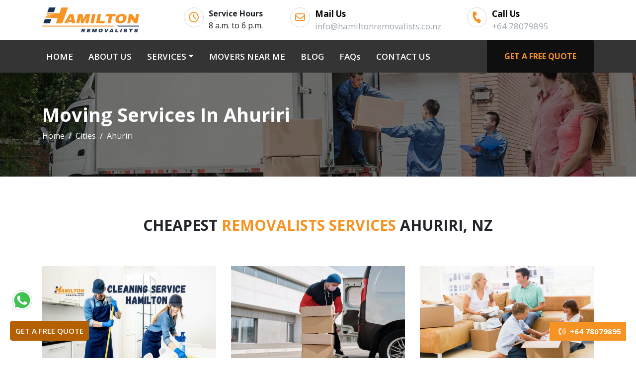

--- FILE ---
content_type: text/html; charset=UTF-8
request_url: https://hamiltonremovalists.co.nz/cities/ahuriri/
body_size: 11899
content:
<!doctype html>
<html lang="en-NZ">
   <head>
      <!-- Bootstrap CSS -->
      
<base href="https://hamiltonremovalists.co.nz/">

<!-- Required meta tags -->
<meta charset="utf-8">
<!--[if IE]>
<meta http-equiv='X-UA-Compatible' content='IE=edge,chrome=1'>
<![endif]-->
<meta name="viewport" content="width=device-width, initial-scale=1, shrink-to-fit=no">

<meta name="yandex-verification" content="aabf638912c87336">

<link rel="canonical" href="https://hamiltonremovalists.co.nz/cities/ahuriri/">
<link rel="alternate" href="https://hamiltonremovalists.co.nz/cities/ahuriri/" hreflang="en-NZ">
<link rel="alternate" href="https://hamiltonremovalists.co.nz/cities/ahuriri/" hreflang="x-default">

<link rel="apple-touch-icon" sizes="57x57" href="https://hamiltonremovalists.co.nz/assets/images/icons/apple-icon-57x57.png">
<link rel="apple-touch-icon" sizes="60x60" href="https://hamiltonremovalists.co.nz/assets/images/icons/apple-icon-60x60.png">
<link rel="apple-touch-icon" sizes="72x72" href="https://hamiltonremovalists.co.nz/assets/images/icons/apple-icon-72x72.png">
<link rel="apple-touch-icon" sizes="76x76" href="https://hamiltonremovalists.co.nz/assets/images/icons/apple-icon-76x76.png">
<link rel="apple-touch-icon" sizes="114x114" href="https://hamiltonremovalists.co.nz/assets/images/icons/apple-icon-114x114.png">
<link rel="apple-touch-icon" sizes="120x120" href="https://hamiltonremovalists.co.nz/assets/images/icons/apple-icon-120x120.png">
<link rel="apple-touch-icon" sizes="144x144" href="https://hamiltonremovalists.co.nz/assets/images/icons/apple-icon-144x144.png">
<link rel="apple-touch-icon" sizes="152x152" href="https://hamiltonremovalists.co.nz/assets/images/icons/apple-icon-152x152.png">
<link rel="apple-touch-icon" sizes="180x180" href="https://hamiltonremovalists.co.nz/assets/images/icons/apple-icon-180x180.png">
<link rel="icon" type="image/png" sizes="192x192" href="https://hamiltonremovalists.co.nz/assets/images/icons/android-icon-192x192.png">
<link rel="icon" type="image/png" sizes="32x32" href="https://hamiltonremovalists.co.nz/assets/images/icons/favicon-32x32.png">
<link rel="icon" type="image/png" sizes="96x96" href="https://hamiltonremovalists.co.nz/assets/images/icons/favicon-96x96.png">
<link rel="icon" type="image/png" sizes="16x16" href="https://hamiltonremovalists.co.nz/assets/images/icons/favicon-16x16.png">
<link rel="manifest" href="https://hamiltonremovalists.co.nz/assets/images/icons/manifest.json">
<meta name="msapplication-TileColor" content="#f79323">
<meta name="msapplication-TileImage" content="https://hamiltonremovalists.co.nz/assets/images/icons/ms-icon-144x144.png">
<meta name="theme-color" content="#f79323">

<meta name="DC.title" content="Hamiton Removalists">
<meta name="geo.region" content="NZ">
<meta name="geo.position" content="-41.500083;172.834408">
<meta name="ICBM" content="-41.500083, 172.834408">

<!-- ? Preload critical CSS -->
<link rel="preload" href="https://hamiltonremovalists.co.nz/assets/css/bootstrap.min.css" as="style">
<link rel="preload" href="https://cdnjs.cloudflare.com/ajax/libs/font-awesome/6.0.0-beta3/css/all.min.css" as="style">
<link rel="preload" href="https://hamiltonremovalists.co.nz/assets/css/style.css?2026/01/2503/35/12" as="style">

<link rel="stylesheet" href="https://hamiltonremovalists.co.nz/assets/css/bootstrap.min.css">
<link rel="stylesheet" href="https://cdnjs.cloudflare.com/ajax/libs/font-awesome/6.0.0-beta3/css/all.min.css">
<link rel="stylesheet" href="https://hamiltonremovalists.co.nz/assets/css/style.css?2026/01/2503/35/12">
<!-- chrismas theme -->      <title>Cheapest Moving Services In Ahuriri NZ | Hamilton Removalists</title>
      <meta name="description" content="Hire the hamilton removalists at the cheapest price in Ahuriri NZ. We offer the customized moving services for all our customers.">
      <meta name="keywords" content="Cheapest Movers Ahuriri, Best Removals Company, House Relocation Services Ahuriri, Cheap Movers Services">
      <meta property="og:type" content="website">
      <meta property="og:url" content="https://hamiltonremovalists.co.nz/cities/ahuriri/">
      <meta property="og:site_name" content="Hamilton Removalists">
      <meta property="og:title" content="Cheapest Moving Services In Ahuriri NZ | Hamilton Removalists">
      <meta property="og:description" content="Hire the hamilton removalists at the cheapest price in Ahuriri NZ. We offer the customized moving services for all our customers.">
      <meta property="og:image" content="https://hamiltonremovalists.co.nz/images/og-image/furniture-removalists-1.jpg">
      <meta name="twitter:card" content="summary">
      <meta name="twitter:title" content="Cheapest Moving Services In Ahuriri NZ | Hamilton Removalists">
      <meta name="twitter:description" content="Hire the hamilton removalists at the cheapest price in Ahuriri NZ. We offer the customized moving services for all our customers.">
      <meta name="twitter:image" content="https://hamiltonremovalists.co.nz/images/og-image/furniture-removalists-1.jpg">
   </head>
   <body>
      <!-- header start -->
      <header>
   <div id="top-bar" class="top-bar">
      <div class="container">
         <div class="row">
            <div class="col-lg-3">
               <div class="logo"> <a href="https://hamiltonremovalists.co.nz/"><img src="https://hamiltonremovalists.co.nz/assets/images/mover-logo.png" class="img-fluid" alt="hamilton moving services" title="hamilton moving services"></a> </div>
            </div>
            <div class="col-lg-9 ">
               <div class="row">
                  <div class="col-lg-3 d-flex icons"> <i class="far fa-clock"></i> <span class="clickLink"><strong>Service Hours</strong><br>8 a.m. to 6 p.m.</span> </div>
                  <div class="col-lg-5 d-flex icons"> <i class="far fa-envelope"></i> <span class="clickLink"> <a href="mailto:info@hamiltonremovalists.co.nz"><strong>Mail Us</strong><br>info@hamiltonremovalists.co.nz</a> </span> </div>
                  <div class="col-lg-4 d-flex icons"> <i style="transform:rotate(16deg);" class="fa fa-phone"></i> <span class="clickLink"> <a href="tel:+64 78079895"><strong>Call Us</strong><br>+64 78079895</a> </span> </div>

                  <!-- <div class="col-lg-4 d-flex icons"> <i class="fa fa-phone"></i> <span class="clickLink"> <a href="mailto:info@hamiltonremovalists.co.nz"><strong>Mail Us</strong><br>info@hamiltonremovalists.co.nz </a> </span> </div>-->
               </div>
            </div>
         </div>
      </div>
   </div>
   <div id="main-header" class="navigation">
      <div class="header-call w-100 d-flex d-lg-none py-2 px-0 justify-content-center"><a href="tel:+64 78079895"> <i class="fas fa-phone-volume blink-image"></i> <span> +64 78079895 </span></a> </div>
      <div class="container">
         <nav class="navbar navbar-expand-lg navbar-light">
            <a href="https://hamiltonremovalists.co.nz/" class="logo-wrap"> <img src="https://hamiltonremovalists.co.nz/assets/images/mover-logo.png" class="img-fluid" alt="hamilton moving services
" title="hamilton moving services"></a> <button class="navbar-toggler" type="button" data-toggle="collapse" data-target="#navbarSupportedContent" aria-controls="navbarSupportedContent" aria-expanded="false" aria-label="Toggle navigation"> <span class="navtoggle-icon"><i class="fas fa-bars"></i></span> </button>
            <div class="collapse navbar-collapse" id="navbarSupportedContent">
               <ul class="navbar-nav mr-auto">
                  <li class="nav-item "> <a class="nav-link" href="https://hamiltonremovalists.co.nz/">HOME <span class="sr-only">(current)</span></a> </li>
                  <li class="nav-item"> <a class="nav-link" href="https://hamiltonremovalists.co.nz/about-us/">ABOUT US</a> </li>
                  <li class="nav-item dropdown">
                     <a class="nav-link dropdown-toggle" id="navbarDropdown" role="button" data-toggle="dropdown" aria-haspopup="true" aria-expanded="false">SERVICES</a>

                     <div class="dropdown-menu scrollable-menu" aria-labelledby="navbarDropdown">
                        <a class="dropdown-item" title="House Movers In New Zealand" href="https://hamiltonremovalists.co.nz/house-movers-hamilton-nz/">HOUSE MOVERS</a>
                        <a class="dropdown-item" title="Office Movers In New Zealand" href="https://hamiltonremovalists.co.nz/office-movers-hamilton-nz/">OFFICE MOVERS</a>
                        <a class="dropdown-item" title="Man With A Van In New Zealand" href="https://hamiltonremovalists.co.nz/man-with-van-hamilton-nz/">MAN WITH A VAN</a>
                        <a class="dropdown-item" title="Furniture Removals In New Zealand" href="https://hamiltonremovalists.co.nz/furniture-movers-hamilton-nz/">FURNITURE REMOVALS</a>
                        <a class="dropdown-item" title="Packing & Unpacking Services In New Zealand" href="https://hamiltonremovalists.co.nz/packing-and-unpacking-hamilton-nz/">PACKING & UNPACKING</a>
                        <a class="dropdown-item" title="Cleaning Services In New Zealand" href="https://hamiltonremovalists.co.nz/cleaning-service-hamilton-nz/">CLEANING SERVICE</a>
                        <a class="dropdown-item" title="Flat Relocation Movers In New Zealand" href="https://hamiltonremovalists.co.nz/flat-relocation-movers-hamilton-nz/">FLAT RELOCATION MOVERS</a>
                        <a class="dropdown-item" title="Single Item Movers In New Zealand" href="https://hamiltonremovalists.co.nz/single-item-movers-hamilton-nz/">SINGLE ITEM MOVERS</a>
                        <a class="dropdown-item" title="Commercial Deliveries In New Zealand" href="https://hamiltonremovalists.co.nz/commercial-deliveries-hamilton-nz/">COMMERCIAL DELIVERIES</a>
                        <a class="dropdown-item" title="Last Minute Removals In New Zealand" href="https://hamiltonremovalists.co.nz/last-minute-movers-hamilton-nz/">LAST MINUTE REMOVALS</a>
                     </div>
                  </li>
                  <li class="nav-item"> <a class="nav-link" href="https://hamiltonremovalists.co.nz/cities/">MOVERS NEAR ME</a></li>
                  <li class="nav-item"> <a class="nav-link" href="https://hamiltonremovalists.co.nz/blog/">BLOG</a> </li>
                  <li class="nav-item"> <a class="nav-link" href="https://hamiltonremovalists.co.nz/faq/">FAQs</a> </li>
                  <li class="nav-item"> <a class="nav-link border-0" href="https://hamiltonremovalists.co.nz/contact-us/">CONTACT US</a> </li>
               </ul>
               <button type="button" class="btn header-button" data-toggle="modal" data-target="#exampleModal">GET A FREE QUOTE</button>
            </div>
         </nav>
      </div>
   </div>
</header>      <!-- header end -->
      <!-- banner section start -->
      <section class="about-us-banner">
         <div class="container">
            <div class="row">
               <div class="col-lg-12">
                  <div class="about-us-inner">
                     <p>Moving Services In Ahuriri</p>
                     <nav aria-label="breadcrumb">
                        <ol class="breadcrumb">
                           <li class="breadcrumb-item"><a href="https://hamiltonremovalists.co.nz/">Home</a></li>
                           <li class="breadcrumb-item"><a href="https://hamiltonremovalists.co.nz/cities/">Cities</a></li>
                           <li class="breadcrumb-item text-white active" aria-current="page">Ahuriri</li>
                        </ol>
                     </nav>
                  </div>
               </div>
            </div>
         </div>
      </section>
      <!-- banner section end -->
      <!-- packing service section start -->
      <section class="suburb-single-area">
         <div class="container">
            <div class="row">
               <div class="col-lg-12 mb-5 text-center mb-4">
                  <h1 class="text-uppercase common-heading">Cheapest <span>Removalists Services</span> Ahuriri, NZ</h1>
               </div>
            </div>
            <div class="row pt-2">
               <div class="col-lg-4 col-md-6">
                  <a href="https://hamiltonremovalists.co.nz/cities/ahuriri/cleaning-service-in-ahuriri-nz/" class="d-block suburb-single-area-wrap">
                     <div class="suburb-single-area-card">
                        <div class="upper-image">
                           <img src="https://hamiltonremovalists.co.nz/assets/images/cities/cleaning-service.jpg" class="img-fluid" alt="Cleaning Services Ahuriri">
                        </div>
                        <div class="bottom-title">
                           <h3>Cleaning Services Ahuriri</h3>
                        </div>
                     </div>
                  </a>
               </div>
               <div class="col-lg-4 col-md-6">
                  <a href="https://hamiltonremovalists.co.nz/cities/ahuriri/commercial-deliveries-in-ahuriri-nz/" class="d-block suburb-single-area-wrap">
                     <div class="suburb-single-area-card">
                        <div class="upper-image">
                           <img src="https://hamiltonremovalists.co.nz/assets/images/cities/commercial-deliveries.jpg" class="img-fluid" alt="Commercial Deliveries">
                        </div>
                        <div class="bottom-title">
                           <h3>Commercial Deliveries Ahuriri</h3>
                        </div>
                     </div>
                  </a>
               </div>
               <div class="col-lg-4 col-md-6">
                  <a href="https://hamiltonremovalists.co.nz/cities/ahuriri/flat-relocation-movers-in-ahuriri-nz/" class="d-block suburb-single-area-wrap">
                     <div class="suburb-single-area-card">
                        <div class="upper-image">
                           <img src="https://hamiltonremovalists.co.nz/assets/images/cities/flat-movers.jpg" class="img-fluid" alt="Flat Relocation Services Ahuriri">
                        </div>
                        <div class="bottom-title">
                           <h3>Flat Movers Ahuriri</h3>
                        </div>
                     </div>
                  </a>
               </div>
               <div class="col-lg-4 col-md-6">
                  <a href="https://hamiltonremovalists.co.nz/cities/ahuriri/furniture-movers-in-ahuriri-nz/" class="d-block suburb-single-area-wrap">
                     <div class="suburb-single-area-card">
                        <div class="upper-image">
                           <img src="https://hamiltonremovalists.co.nz/assets/images/cities/furniture-movers.jpg" class="img-fluid" alt="Furniture Movers Ahuriri">
                        </div>
                        <div class="bottom-title">
                           <h3>Furniture Movers Ahuriri</h3>
                        </div>
                     </div>
                  </a>
               </div>
               <div class="col-lg-4 col-md-6">
                  <a href="https://hamiltonremovalists.co.nz/cities/ahuriri/last-minute-movers-in-ahuriri-nz/" class="d-block suburb-single-area-wrap">
                     <div class="suburb-single-area-card">
                        <div class="upper-image">
                           <img src="https://hamiltonremovalists.co.nz/assets/images/cities/last-minute-movers.jpg" class="img-fluid" alt="Last Minute Movers Ahuriri">
                        </div>
                        <div class="bottom-title">
                           <h3>Last Minute Movers Ahuriri</h3>
                        </div>
                     </div>
                  </a>
               </div>
               <div class="col-lg-4 col-md-6">
                  <a href="https://hamiltonremovalists.co.nz/cities/ahuriri/man-with-van-in-ahuriri-nz/" class="d-block suburb-single-area-wrap">
                     <div class="suburb-single-area-card">
                        <div class="upper-image">
                           <img src="https://hamiltonremovalists.co.nz/assets/images/cities/man-with-a-van-service.jpg" class="img-fluid" alt="Man With A Van Service Ahuriri">
                        </div>
                        <div class="bottom-title">
                           <h3>Man With A Van Service Ahuriri</h3>
                        </div>
                     </div>
                  </a>
               </div>
               <div class="col-lg-4 col-md-6">
                  <a href="https://hamiltonremovalists.co.nz/cities/ahuriri/office-movers-in-ahuriri-nz/" class="d-block suburb-single-area-wrap">
                     <div class="suburb-single-area-card">
                        <div class="upper-image">
                           <img src="https://hamiltonremovalists.co.nz/assets/images/cities/office-movers.jpg" class="img-fluid" alt="Office Movers Ahuriri">
                        </div>
                        <div class="bottom-title">
                           <h3>Office Movers Ahuriri</h3>
                        </div>
                     </div>
                  </a>
               </div>
               <div class="col-lg-4 col-md-6">
                  <a href="https://hamiltonremovalists.co.nz/cities/ahuriri/packing-and-unpacking-in-ahuriri-nz/" class="d-block suburb-single-area-wrap">
                     <div class="suburb-single-area-card">
                        <div class="upper-image">
                           <img src="https://hamiltonremovalists.co.nz/assets/images/cities/packing-unpacking.jpg" class="img-fluid" alt="Packing And Unpacking">
                        </div>
                        <div class="bottom-title">
                           <h3>Packing and Unpacking Ahuriri</h3>
                        </div>
                     </div>
                  </a>
               </div>
               <div class="col-lg-4 col-md-6">
                  <a href="https://hamiltonremovalists.co.nz/cities/ahuriri/house-movers-in-ahuriri-nz/" class="d-block suburb-single-area-wrap">
                     <div class="suburb-single-area-card">
                        <div class="upper-image">
                           <img src="https://hamiltonremovalists.co.nz/assets/images/cities/house-movers.jpg" class="img-fluid" alt="House Movers Ahuriri">
                        </div>
                        <div class="bottom-title">
                           <h3>House Movers Ahuriri</h3>
                        </div>
                     </div>
                  </a>
               </div>
               <div class="col-lg-4 col-md-6">
                  <a href="https://hamiltonremovalists.co.nz/cities/ahuriri/piano-movers-in-ahuriri-nz/" class="d-block suburb-single-area-wrap">
                     <div class="suburb-single-area-card">
                        <div class="upper-image">
                           <img src="https://hamiltonremovalists.co.nz/assets/images/cities/piano-movers.jpg" class="img-fluid" alt="Piano Movers">
                        </div>
                        <div class="bottom-title">
                           <h3>Piano Movers Ahuriri</h3>
                        </div>
                     </div>
                  </a>
               </div>
               <div class="col-lg-4 col-md-6">
                  <a href="https://hamiltonremovalists.co.nz/cities/ahuriri/pool-table-movers-in-ahuriri-nz/" class="d-block suburb-single-area-wrap">
                     <div class="suburb-single-area-card">
                        <div class="upper-image">
                           <img src="https://hamiltonremovalists.co.nz/assets/images/cities/pool-table-movers.jpg" class="img-fluid" alt="">
                        </div>
                        <div class="bottom-title">
                           <h3>Pool Table Movers Ahuriri</h3>
                        </div>
                     </div>
                  </a>
               </div>
               <div class="col-lg-4 col-md-6">
                  <a href="https://hamiltonremovalists.co.nz/cities/ahuriri/single-item-movers-in-ahuriri-nz/" class="d-block suburb-single-area-wrap">
                     <div class="suburb-single-area-card">
                        <div class="upper-image">
                           <img src="https://hamiltonremovalists.co.nz/assets/images/cities/single-item-movers.jpg" class="img-fluid" alt="Single Item Movers">
                        </div>
                        <div class="bottom-title">
                           <h3>Single Item Movers Ahuriri</h3>
                        </div>
                     </div>
                  </a>
               </div>
               <div class="col-lg-4 col-md-6">
                  <a href="https://hamiltonremovalists.co.nz/cities/ahuriri/spa-pool-movers-in-ahuriri-nz/" class="d-block suburb-single-area-wrap">
                     <div class="suburb-single-area-card">
                        <div class="upper-image">
                           <img src="https://hamiltonremovalists.co.nz/assets/images/cities/spa-pool-movers-2.jpg" class="img-fluid" alt="Spa Pool Movers Ahuriri">
                        </div>
                        <div class="bottom-title">
                           <h3>Spa Pool Movers Ahuriri</h3>
                        </div>
                     </div>
                  </a>
               </div>
               <div class="col-lg-4 col-md-6">
                  <a href="https://hamiltonremovalists.co.nz/cities/ahuriri/intercity-movers-in-ahuriri-nz/" class="d-block suburb-single-area-wrap">
                     <div class="suburb-single-area-card">
                        <div class="upper-image">
                           <img src="https://hamiltonremovalists.co.nz/assets/images/cities/intercity-movers.jpg" class="img-fluid" alt="Intercity Movers Ahuriri">
                        </div>
                        <div class="bottom-title">
                           <h3>Intercity Movers Ahuriri</h3>
                        </div>
                     </div>
                  </a>
               </div>
            </div>
         </div>
      </section>
      <!-- packing service section start -->
      <!-- our work process section end -->
      <!-- footer start -->
      <section class="vehicle text-center" id="vehicle">
   <div class="container">
      <h2>CHOOSE YOUR<span> VEHICLE</span></h2>
      <div class="vehicle-prices">
         <div class="row">
            <div class="col-lg-6">
               <div class="vehicle-price">
                  <div class="vehicle-box">
                     <h3 class="mb-0">3.0 Tonne Truck</h3>
                     <div class="vehicle-img"><img src="https://hamiltonremovalists.co.nz/assets/images/slider-images/hamilton-removalists-7.webp" class="img-fluid" alt="3.0 Tonne Truck" title="3.0 Tonne Truck" loading="lazy"></div>
                     <div class="ideal text-center"><span><strong>Ideal for small pickup and drop With 2 MOVERS</strong></span></div>
                  </div>
                  <div class="vehicle-detail">
                     <div class="row">
                        <div class="col-lg-4 col-md-4 col-6 vehicle-text py-2">
                           <p>Call US</p>
                           <span>+64 78079895</span>
                        </div>
                        <div class="col-lg-4 col-md-4 col-6 vehicle-text py-2">
                           <p>Truck Weight</p>
                           <span>3.0 Tonne</span>
                        </div>
                        <div class="col-lg-4 col-md-4 col-12 vehicle-text py-2"><button type="button" class="btn" data-toggle="modal" data-target="#exampleModal">GET A FREE QUOTE</button></div>
                     </div>
                  </div>
               </div>
            </div>
            <div class="col-lg-6">
               <div class="vehicle-price">
                  <div class="vehicle-box">
                     <h3 class="mb-0">4.0 Tonne Truck</h3>
                     <div class="vehicle-img"><img src="https://hamiltonremovalists.co.nz/assets/images/slider-images/hamilton-removalists-2.webp" class="img-fluid" alt="4.0 Tonne Truck" title="4.0 Tonne Truck" loading="lazy"></div>
                     <div class="ideal text-center"><span><strong>Ideal for 1 bedroom house With 2 MOVERS</strong></span></div>
                  </div>
                  <div class="vehicle-detail">
                     <div class="row">
                        <div class="col-lg-4 col-md-4 col-6 vehicle-text py-2">
                           <p>Call US</p>
                           <span>+64 78079895</span>
                        </div>
                        <div class="col-lg-4 col-md-4 col-6 vehicle-text py-2">
                           <p>Truck Weight</p>
                           <span>4.0 Tonne</span>
                        </div>
                        <div class="col-lg-4 col-md-4 col-12 vehicle-text py-2"><button type="button" class="btn" data-toggle="modal" data-target="#exampleModal">GET A FREE QUOTE</button></div>
                     </div>
                  </div>
               </div>
            </div>
            <div class="col-lg-6">
               <div class="vehicle-price">
                  <div class="vehicle-box">
                     <h3 class="mb-0">6.0 Tonne Truck</h3>
                     <div class="vehicle-img"><img src="https://hamiltonremovalists.co.nz/assets/images/slider-images/hamilton-removalists-1.webp" class="img-fluid" alt="6.0 Tonne Truck" title="6.0 Tonne Truck" loading="lazy"></div>
                     <div class="ideal text-center"><span><strong>Ideal for 2 bedroom house With 2 MOVERS</strong></span></div>
                  </div>
                  <div class="vehicle-detail">
                     <div class="row">
                        <div class="col-lg-4 col-md-4 col-6 vehicle-text py-2">
                           <p>Call US</p>
                           <span>+64 78079895</span>
                        </div>
                        <div class="col-lg-4 col-md-4 col-6 vehicle-text py-2">
                           <p>Truck Weight</p>
                           <span>6.0 Tonne</span>
                        </div>
                        <div class="col-lg-4 col-md-4 col-12 vehicle-text py-2"><button type="button" class="btn" data-toggle="modal" data-target="#exampleModal">GET A FREE QUOTE</button></div>
                     </div>
                  </div>
               </div>
            </div>
            <div class="col-lg-6">
               <div class="vehicle-price">
                  <div class="vehicle-box">
                     <h3 class="mb-0">8.0 Tonne Truck</h3>
                     <div class="vehicle-img"><img src="https://hamiltonremovalists.co.nz/assets/images/slider-images/hamilton-removalists-6.webp" class="img-fluid" alt="8.0 Tonne Truck" title="8.0 Tonne Truck" loading="lazy"></div>
                     <div class="ideal text-center"><span><strong>Ideal for 3 bedroom house With 2 MOVERS</strong></span></div>
                  </div>
                  <div class="vehicle-detail">
                     <div class="row">
                        <div class="col-lg-4 col-md-4 col-6 vehicle-text py-2">
                           <p>Call US</p>
                           <span>+64 78079895</span>
                        </div>
                        <div class="col-lg-4 col-md-4 col-6 vehicle-text py-2">
                           <p>Truck Weight</p>
                           <span>8.0 Tonne</span>
                        </div>
                        <div class="col-lg-4 col-md-4 col-12 vehicle-text py-2"><button type="button" class="btn" data-toggle="modal" data-target="#exampleModal">GET A FREE QUOTE</button></div>
                     </div>
                  </div>
               </div>
            </div>
            <div class="col-lg-6">
               <div class="vehicle-price">
                  <div class="vehicle-box">
                     <h3 class="mb-0">10 Tonne Truck</h3>
                     <div class="vehicle-img"><img src="https://hamiltonremovalists.co.nz/assets/images/slider-images/hamilton-removalists-5.webp" class="img-fluid" alt="10 Tonne Truck" title="10 Tonne Truck" loading="lazy"></div>
                     <div class="ideal text-center"><span><strong>Ideal for 4 bedroom house With 2 MOVERS</strong></span></div>
                  </div>
                  <div class="vehicle-detail">
                     <div class="row">
                        <div class="col-lg-4 col-md-4 col-6 vehicle-text py-2">
                           <p>Call US</p>
                           <span>+64 78079895</span>
                        </div>
                        <div class="col-lg-4 col-md-4 col-6 vehicle-text py-2">
                           <p>Truck Weight</p>
                           <span>10 Tonne</span>
                        </div>
                        <div class="col-lg-4 col-md-4 col-12 vehicle-text py-2"><button type="button" class="btn" data-toggle="modal" data-target="#exampleModal">GET A FREE QUOTE</button></div>
                     </div>
                  </div>
               </div>
            </div>
            <div class="col-lg-6">
               <div class="vehicle-price">
                  <div class="vehicle-box">
                     <h3 class="mb-0">12 Tonne Truck</h3>
                     <div class="vehicle-img"><img src="https://hamiltonremovalists.co.nz/assets/images/slider-images/hamilton-removalists-4.webp" class="img-fluid" alt="12 Tonne Truck" title="12 Tonne Truck" loading="lazy"></div>
                     <div class="ideal text-center"><span><strong>Ideal for 4 bedroom house With 2 MOVERS</strong></span></div>
                  </div>
                  <div class="vehicle-detail">
                     <div class="row">
                        <div class="col-lg-4 col-md-4 col-6 vehicle-text py-2">
                           <p>Call US</p>
                           <span>+64 78079895</span>
                        </div>
                        <div class="col-lg-4 col-md-4 col-6 vehicle-text py-2">
                           <p>Truck Weight</p>
                           <span>12 Tonne</span>
                        </div>
                        <div class="col-lg-4 col-md-4 col-12 vehicle-text py-2"><button type="button" class="btn" data-toggle="modal" data-target="#exampleModal">GET A FREE QUOTE</button></div>
                     </div>
                  </div>
               </div>
            </div>
            <div class="col-lg-6 mb-0">
               <div class="vehicle-price">
                  <div class="vehicle-box">
                     <h3 class="mb-0">14 Tonne Truck</h3>
                     <div class="vehicle-img"><img src="https://hamiltonremovalists.co.nz/assets/images/slider-images/hamilton-removalists-3.webp" class="img-fluid" alt="14 Tonne Truck" title="14 Tonne Truck" loading="lazy"></div>
                     <div class="ideal text-center"><span><strong>Ideal for 4 bedroom house With 2 MOVERS</strong></span></div>
                  </div>
                  <div class="vehicle-detail">
                     <div class="row">
                        <div class="col-lg-4 col-md-4 col-6 vehicle-text py-2">
                           <p>Call US</p>
                           <span>+64 78079895</span>
                        </div>
                        <div class="col-lg-4 col-md-4 col-6 vehicle-text py-2">
                           <p>Truck Weight</p>
                           <span>14 Tonne</span>
                        </div>
                        <div class="col-lg-4 col-md-4 col-12 vehicle-text py-2"><button type="button" class="btn" data-toggle="modal" data-target="#exampleModal">GET A FREE QUOTE</button></div>
                     </div>
                  </div>
               </div>
            </div>
         </div>
      </div>
   </div>
</section>
<section class="our-mission" id="our-mission">
   <div class="container">
      <div class="row">
         <div class="col-lg-7">
            <h2>OUR MISSION</h2>
            <h3>Are you looking for quality and professional moving services? Look no further hamilton moving services</h3>
            <div class="row mission">
               <div class="col-lg-4 col-md-4"><img src="https://hamiltonremovalists.co.nz/assets/images/our-mission-img.jpg" class="img-fluid" alt="hamilton moving services
                  " title="hamilton moving services" loading="lazy"></div>
               <div class="col-lg-8 col-md-8">
                  <div class="our-mission-inner">
                     <p>Hamilton Removalists aims to offer cheap and budget movers in Hamilton to all our customers. This, however, doesn't mean that we compromise with our services despite the low prices. Our Hamilton movers' team are dedicated to working and providing worthy and valued services to our customers that cannot be availed at any other removal company in Hamilton.</p>
                  </div>
               </div>
            </div>
            <div class="our-mission-bottom">
               <div class="row">
                  <div class="col-lg-6 col-md-6 col-12">
                     <ul class="m-0">
                        <li><i class="far fa-hand-point-right"></i>Reliable</li>
                        <li><i class="far fa-hand-point-right"></i>Smooth Relocations</li>
                        <li><i class="far fa-hand-point-right"></i>Completely Stress-Free</li>
                     </ul>
                  </div>
                  <div class="col-lg-6 col-md-6 col-12">
                     <ul class="m-0">
                        <li><i class="far fa-hand-point-right"></i>World-Class Services</li>
                        <li><i class="far fa-hand-point-right"></i>Wide Variety Of Services</li>
                        <li><i class="far fa-hand-point-right"></i>Dedicated Hamilton Movers</li>
                     </ul>
                  </div>
               </div>
            </div>
         </div>
         <div class="col-lg-5 quote-form">
            <div class="form text-center">
               <h3 class="mt-0">GET A FREE QUOTE</h3>
            </div>


            <div class="form-box">
               <form id="bottom-form">
                  <p class="submission-message-pop mb-3 text-white text-center"></p>
                  <div class="form-row">
                     <div class="col"><label class="form-label" for="banner_name"></label><input type="text" class="form-control" name="name" id="banner_name" placeholder="Name" required autocomplete="on"></div>
                     <div class="col"><label class="form-label" for="banner_email"></label><input type="email" class="form-control" name="email" id="banner_email" placeholder="Email" required autocomplete="on">
                        <p class="error email-error" style="display: none;"
                           id="invalid_email">
                        </p>
                     </div>
                  </div>
                  <div class="form-row">
                     <div class="col"><label class="form-label" for="banner_phone"></label><input type="number" class="form-control" name="phone_number" id="banner_phone" placeholder="Phone Number" required autocomplete="on">
                        <p class="phone-error"></p>
                     </div>
                     <div class="col"><label class="form-label " for="banner_move_date"></label><input type="date" class="form-control date-inp" name="date_of_move" min="" id="banner_move_date" placeholder="Date" required></div>
                  </div>
                  <div class="form-row">
                     <div class="col">
                        <label class="form-label" for="banner_time"></label>
                        <select name="preffered_time" class="form-control" id="banner_time" required>
                           <option value="" selected="selected" disabled>Select Time</option>
                           <option value="Morning">Morning</option>
                           <option value="Late Morning">Late Morning</option>
                           <option value="Afternoon">Afternoon</option>
                           <option value="Late Afternoon">Late Afternoon</option>
                        </select>
                     </div>
                     <div class="col">
                        <label class="form-label" for="banner_move_type"></label>
                        <select name="type_of_move" class="form-control" id="banner_move_type" required>
                           <option value="" selected="selected" disabled>Select Type of Move</option>
                           <option value="Single Items Relocation">Single Items Relocation</option>
                           <option value="House Move">House Move</option>
                           <option value="Commercial Move">Commercial Move</option>
                        </select>
                     </div>
                  </div>
                  <div class="form-row">
                     <div class="col"><label class="form-label" for="banner_pickup"></label><input type="text" placeholder="Pickup Suburb" class="form-control" name="pickup" id="banner_pickup" required></div>
                     <div class="col">
                        <label class="form-label" for="banner_pickup_floor"></label>
                        <select class="form-control" name="pickup_floor" id="banner_pickup_floor" required>
                           <option value="" selected="selected" disabled>Select Floor</option>
                           <option value="Ground Level">Ground Level</option>
                           <option value="Lift access">Lift access</option>
                           <option value="1 Floor with stairs">1 Floor with stairs</option>
                           <option value="2 Floor with stairs">2 Floor with stairs</option>
                           <option value="3 Floor with stairs">3 Floor with stairs</option>
                           <option value="4 Floor with stairs">4 Floor with stairs</option>
                           <option value="5 Floor with stairs">5 Floor with stairs</option>
                        </select>
                     </div>
                  </div>
                  <div class="form-row">
                     <div class="col"><label class="form-label" for="banner_dropoff"></label><input type="text" class="form-control" placeholder="Drop off Suburb" name="drop" id="banner_dropoff" required></div>
                     <div class="col">
                        <label class="form-label" for="banner_drop_floor"></label>
                        <select class="form-control" name="drop_floor" placeholder="select stair" id="banner_drop_floor" required>
                           <option value="">Select Floor</option>
                           <option value="Ground Level">Ground Level</option>
                           <option value="Lift access">Lift access</option>
                           <option value="1 Floor with stairs">1 Floor with stairs</option>
                           <option value="2 Floor with stairs">2 Floor with stairs</option>
                           <option value="3 Floor with stairs">3 Floor with stairs</option>
                           <option value="4 Floor with stairs">4 Floor with stairs</option>
                           <option value="5 Floor with stairs">5 Floor with stairs</option>
                        </select>
                     </div>
                  </div>
                  <div class="form-row">
                     <div class="col">
                        <label class="form-label" for="banner_message"></label>
                        <textarea class="form-control" name="message" placeholder="Additional Details About Your Move" rows="2" id="banner_message" required></textarea>
                     </div>
                  </div>
                  <p class="text-center"><button type="submit" class="color-button">Get A Free Quote</button></p>
               </form>
            </div>
         </div>
      </div>
   </div>
</section>
<section class="reviews" id="reviews">
   <div class="container">
      <h3>CLIENT TESTIMONIALS</h3>
      <h2><span>A WORD FROM OUR CLIENTS</span></h2>
      <div class="reviews-outer">
         <div class="row">
            <div class="col-lg-4">
               <div class="reviews-box">
                  <p>I wanted to relocate my office from the 1st floor to the 8th floor in the building and I was worried that the movers will damage my goods as the stairs are slightly packed. However, the team of movers at Hamilton removalists did a fantastic job.</p>
                  <div class="reviews-icon"><i class="fas fa-quote-left"></i></div>
               </div>
               <div class="row clients-img">
                  <div class="col-lg-5 col-md-3 col-4"><img src="https://hamiltonremovalists.co.nz/assets/images/02.jpg" class="img-fluid" alt="David Brown" title="David Brown" loading="lazy"></div>
                  <div class="col-lg-7 col-md-9 col-8 my-auto">
                     <h3>David Brown</h3>
                     <i class="fas fa-star"></i><i class="fas fa-star"></i><i class="fas fa-star"></i><i class="fas fa-star"></i><i class="fas fa-star"></i>
                  </div>
               </div>
            </div>
            <div class="col-lg-4">
               <div class="reviews-box">
                  <p>Moving with children is a very difficult task as they keep moving from one place to another. I wanted someone to reduce my stress and help me in relocating my furniture. I hired Hamilton removalists after a recommendation from my friend and will definitely hire them again.</p>
                  <div class="reviews-icon"><i class="fas fa-quote-left"></i></div>
               </div>
               <div class="row clients-img">
                  <div class="col-lg-5 col-md-3 col-4"><img src="https://hamiltonremovalists.co.nz/assets/images/client-img-1.jpg" class="img-fluid" alt="Sue Miller" title="Sue Miller" loading="lazy"></div>
                  <div class="col-lg-7 col-md-9 col-8 my-auto">
                     <h3>Sue Miller</h3>
                     <i class="fas fa-star"></i><i class="fas fa-star"></i><i class="fas fa-star"></i><i class="fas fa-star"></i><i class="fas fa-star"></i>
                  </div>
               </div>
            </div>
            <div class="col-lg-4">
               <div class="reviews-box">
                  <p>Hamilton removalists are my number one choice when it comes to relocations across Hamilton. They have a team of the most dedicated and wonderful movers in Hamilton who work hard throughout the move to ensure the customers are satisfied.</p>
                  <div class="reviews-icon"><i class="fas fa-quote-left"></i></div>
               </div>
               <div class="row clients-img">
                  <div class="col-lg-5 col-md-3 col-4"><img src="https://hamiltonremovalists.co.nz/assets/images/client-img-2.png" class="img-fluid" alt="James Martin" title="James Martin" loading="lazy"></div>
                  <div class="col-lg-7 col-md-9 col-8 my-auto">
                     <h3>James Martin</h3>
                     <i class="fas fa-star"></i><i class="fas fa-star"></i><i class="fas fa-star"></i><i class="fas fa-star"></i><i class="fas fa-star"></i>
                  </div>
               </div>
            </div>
         </div>
      </div>
   </div>
</section>
<section class="work-process" id="work-process">
   <div class="container">
      <h2>OUR REMOVAL<span> PROCESS</span></h2>
      <div class="work-outer">
         <div class="row">
            <div class="col-lg-6 col-md-6">
               <div class="process-box">
                  <div class="row">
                     <div class="col-lg-4">
                        <div class="work-inner"><img src="https://hamiltonremovalists.co.nz/assets/images/work-process-1.png" class="img-fluid" alt="hamilton moving services" title="hamilton moving services" loading="lazy"></div>
                     </div>
                     <div class="col-lg-8">
                        <div class="process-text">
                           <h3>Book Your Service</h3>
                           <p>Choose from the list of services depending on your requirements from our website. Get the quote and book the service.</p>
                        </div>
                     </div>
                  </div>
               </div>
            </div>
            <div class="col-lg-6 col-md-6">
               <div class="process-box">
                  <div class="row">
                     <div class="col-lg-4">
                        <div class="work-inner"><img src="https://hamiltonremovalists.co.nz/assets/images/work-process-2.png" class="img-fluid" alt="hamilton moving services
" title="hamilton moving services" loading="lazy"></div>
                     </div>
                     <div class="col-lg-8">
                        <div class="process-text">
                           <h3>Packing Process</h3>
                           <p>All your goods will be packed using the best packaging tools to ensure a safe and secure relocation.</p>
                        </div>
                     </div>
                  </div>
               </div>
            </div>
            <div class="col-lg-6 col-md-6">
               <div class="process-box">
                  <div class="row">
                     <div class="col-lg-4">
                        <div class="work-inner"><img src="https://hamiltonremovalists.co.nz/assets/images/work-process-3.png" class="img-fluid" alt="hamilton moving services" title="hamilton moving services" loading="lazy"></div>
                     </div>
                     <div class="col-lg-8">
                        <div class="process-text">
                           <h3>Safe Loading</h3>
                           <p>Hamilton removalists will safely load all your goods and belongings in the trucks. You may assist them if you want.</p>
                        </div>
                     </div>
                  </div>
               </div>
            </div>
            <div class="col-lg-6 col-md-6">
               <div class="process-box">
                  <div class="row">
                     <div class="col-lg-4">
                        <div class="work-inner"><img src="https://hamiltonremovalists.co.nz/assets/images/work-process-4.png" class="img-fluid" alt="hamilton moving services
" title="hamilton moving services" loading="lazy"> </div>
                     </div>
                     <div class="col-lg-8">
                        <div class="process-text">
                           <h3>Safe Delivery</h3>
                           <p>Hamilton removalists will take complete guarantee of your goods and ensure that they safely reach the desired destination.</p>
                        </div>
                     </div>
                  </div>
               </div>
            </div>
         </div>
      </div>
   </div>
</section>
<section class="ready-to-move" id="ready-to-move">
   <div class="container">
      <div class="row">
         <div class="col-lg-4 col-sm-4"><img src="https://hamiltonremovalists.co.nz/assets/images/services-pages/footer-man.png" class="img-fluid" alt="hamilton moving services
" title="hamilton moving services" loading="lazy"></div>
         <div class="col-lg-8 col-sm-8">
            <div class="ready-box">
               <h2>READY TO MOVE? GET A FREE QUOTE</h2>
               <h3>Book our movers in Hamilton for your safe and secure relocation.</h3>
               <span>Call Us<a href="tel:+64 78079895">+64 78079895</a></span>
            </div>
         </div>
      </div>
   </div>
</section>
<footer>
   <div class="footer" id="footer">
      <div class="footer-top">
         <div class="container">
            <div class="row">
               <div class="col-lg-3 col-md-12">
                  <div class="footer-inner">
                     <div class="footer-logo-wrap">
                        <img src="https://hamiltonremovalists.co.nz/assets/images/footer-logo.png" class="img-fluid" alt="hamilton moving services" title="hamilton moving services" loading="lazy">
                     </div>
                     <p>Hamilton Removalists offer budget movers in Hamilton and make sure that all your removals are complete on time.</p>
                     <div class="social-media">
                        <ul>
                           <li><a href="https://www.facebook.com/Hamilton-Removalists-103974624784315/" title="Hamilton Removalists Facebook Page"><i class="fab fa-facebook-f"></i></a></li>
                           <li><a href="https://www.instagram.com/hamiltonremovalists/" title="Hamilton Removalists Instagram"><i class="fab fa-instagram"></i></a></li>
                           <li><a href="https://www.linkedin.com/company/hamilton-removalists/" title="Hamilton Removalists Linkedin"><i class="fab fa-linkedin-in"></i></a></li>
                           <li><a href="https://in.pinterest.com/hamiltonremovalistsnz/" title="Hamilton Removalists Pinterest"><i class="fab fa-pinterest"></i></a></li>
                           <li><a href="https://youtu.be/Jt_ly8arVrU/" title="Hamilton Removalists Youtube"><i class="fab fa-youtube"></i></a></li>
                        </ul>
                     </div>
                  </div>
               </div>
               <div class="col-lg-3 col-md-4">
                  <div class="footer-links">
                     <span>QUICK LINKS</span>
                     <ul>
                        <li><a href="https://hamiltonremovalists.co.nz/">Home</a></li>
                        <li><a href="https://hamiltonremovalists.co.nz/about-us/">About Us</a></li>
                        <li><a href="https://hamiltonremovalists.co.nz/faq/">Frequently Asked Questions</a></li>
                        <li><a href="https://hamiltonremovalists.co.nz/blog/">Blog</a></li>
                        <li><a href="https://hamiltonremovalists.co.nz/contact-us/">Contact Us</a></li>
                        <li><a href="https://hamiltonremovalists.co.nz/terms-and-conditions/">Terms & Conditions</a></li>

                        <li><a href="https://hamiltonremovalists.co.nz/cities/">Movers Near Me</a></li>
                        <!-- <li><a href="https://hamiltonremovalists.co.nz/sitemap.xml">XML Sitemap</a></li>
                        <li><a href="https://hamiltonremovalists.co.nz/sitemap.txt">TXT Sitemap</a></li>
                        <li><a href="https://hamiltonremovalists.co.nz/ror.xml">ROR Sitemap</a></li>
                        <li><a href="https://hamiltonremovalists.co.nz/sitemap.html">HTML Sitemap</a></li> -->
                     </ul>
                  </div>
               </div>
               <div class="col-lg-3 col-md-4">
                  <div class="footer-links">
                     <span>QUICK LINKS</span>
                     <ul>
                        <li><a title="House Movers In New Zealand" href="https://hamiltonremovalists.co.nz/house-movers-hamilton-nz/">House Movers</a></li>
                        <li><a title="Office Movers In New Zealand" href="https://hamiltonremovalists.co.nz/office-movers-hamilton-nz/">Office Movers</a></li>
                        <li><a title="Man With A Van In New Zealand" href="https://hamiltonremovalists.co.nz/man-with-van-hamilton-nz/">Man With A Van</a></li>
                        <li><a title="Furniture Removals In New Zealand" href="https://hamiltonremovalists.co.nz/furniture-movers-hamilton-nz/">Furniture Removals</a></li>
                        <li><a title="Packing & Unpacking Services In New Zealand" href="https://hamiltonremovalists.co.nz/packing-and-unpacking-hamilton-nz/">Packing & Unpacking</a></li>
                        <li><a title="Cleaning Services In New Zealand" href="https://hamiltonremovalists.co.nz/cleaning-service-hamilton-nz/">Cleaning Service</a></li>
                        <li><a title="Flat Relocation Movers In New Zealand" href="https://hamiltonremovalists.co.nz/flat-relocation-movers-hamilton-nz/">Flat Relocation Movers</a></li>
                        <li><a title="Single Item Movers In New Zealand" href="https://hamiltonremovalists.co.nz/single-item-movers-hamilton-nz/">Single Item Movers</a></li>
                        <li><a title="Commercial Deliveries In New Zealand" href="https://hamiltonremovalists.co.nz/commercial-deliveries-hamilton-nz/">Commercial Deliveries</a></li>
                        <li><a title="Last Minute Removals In New Zealand" href="https://hamiltonremovalists.co.nz/last-minute-movers-hamilton-nz/">Last Minute Removals</a></li>
                     </ul>
                  </div>
               </div>
               <div class="col-lg-3 col-md-4">
                  <div class="footer-links">
                     <span>GET IN TOUCH</span>
                     <ul>
                        <li class="d-flex get-in-touch"><i class="fas fa-phone-volume"></i><a href="tel:+64 78079895">+64 78079895</a></li>
                        <li class="d-flex get-in-touch"><i class="far fa-envelope"></i><a href="mailto:info@hamiltonremovalists.co.nz">info@hamiltonremovalists.co.nz</a></li>
                        <li class="d-flex get-in-touch">
                           <i class="fas fa-map-marker-alt"></i>
                           <p>Hamilton, New Zealand</p>
                        </li>
                     </ul>
                  </div>
               </div>
            </div>
         </div>
      </div>
      <div class="footer-bottom">
         <div class="container-fluid">
            <div class="footer-bottom-inner"><span>All Rights Reserved. Copyright© 2018-26 Hamilton Removalists <span class="d-none"> Managed By <a href="https://proponenttechnologies.com/" target="_blank" rel="noopener" title="Web And Mobile Application Development Company In India">Proponent Technologies</a> | <a href="https://hamiltonremovalists.co.nz/our-partner-companies/" target="_blank" rel="noopener">Our Partner Companies</a></span></span></div>
         </div>
      </div>
   </div>
</footer>
<div class="pop-up-form"><button type="button" class="btn" data-toggle="modal" data-target="#exampleModal">GET A FREE QUOTE</button>

   <a href="https://wa.me/+6498846220" target="_blank" class="whatsapp-fixed"><img src="https://hamiltonremovalists.co.nz/assets/images/whatsapp-fixed.svg" alt="whatsapp" title="whatsapp" loading="lazy"></a>
   <a href="tel:+64 78079895" class="call-fixed"><i class="fas fa-phone-volume px-2 blink-image"></i>+64 78079895</a>
</div>
<div class="modal fade" id="exampleModal" tabindex="-1" aria-labelledby="exampleModalLabel" aria-hidden="true">
   <div class="modal-dialog modal-dialog-centered">
      <div class="modal-content">
         <div class="quote-form">
            <div class="modal-header text-center">
               <h3 class="modal-title" id="exampleModalLabel">GET A FREE QUOTE</h3>
               <button type="button" class="close" data-dismiss="modal" aria-label="Close"><span aria-hidden="true">&times;</span></button>
            </div>
            <div class="modal-body">
               <div class="form-box">


                  <form id="modal-form">
                     <p class="submission-message-pop mb-3 text-white text-center"></p>
                     <div class="form-row">
                        <div class="col"><label class="form-label" for="banner_name"></label><input type="text" class="form-control" name="name" id="banner_name" placeholder="Name" required autocomplete="on"></div>
                        <div class="col"><label class="form-label" for="banner_email"></label><input type="email" class="form-control" name="email" id="banner_email" placeholder="Email" required autocomplete="on">
                           <p class="error email-error" style="display: none;"
                              id="invalid_email">
                           </p>
                        </div>
                     </div>
                     <div class="form-row">
                        <div class="col"><label class="form-label" for="banner_phone"></label><input type="number" class="form-control" name="phone_number" id="banner_phone" placeholder="Phone Number" required autocomplete="on">
                           <p class="phone-error"></p>
                        </div>
                        <div class="col"><label class="form-label " for="banner_move_date"></label><input type="date" class="form-control date-inp" name="date_of_move" min="" id="banner_move_date" placeholder="Date" required></div>
                     </div>
                     <div class="form-row">
                        <div class="col">
                           <label class="form-label" for="banner_time"></label>
                           <select name="preffered_time" class="form-control" id="banner_time" required>
                              <option value="" selected="selected" disabled>Select Time</option>
                              <option value="Morning">Morning</option>
                              <option value="Late Morning">Late Morning</option>
                              <option value="Afternoon">Afternoon</option>
                              <option value="Late Afternoon">Late Afternoon</option>
                           </select>
                        </div>
                        <div class="col">
                           <label class="form-label" for="banner_move_type"></label>
                           <select name="type_of_move" class="form-control" id="banner_move_type" required>
                              <option value="" selected="selected" disabled>Select Type of Move</option>
                              <option value="Single Items Relocation">Single Items Relocation</option>
                              <option value="House Move">House Move</option>
                              <option value="Commercial Move">Commercial Move</option>
                           </select>
                        </div>
                     </div>
                     <div class="form-row">
                        <div class="col"><label class="form-label" for="modal_pickup">Pickup Suburb</label><input type="text" class="form-control" name="pickup" id="modal_pickup" placeholder="Pickup Suburb" required></div>
                        <div class="col">
                           <label class="form-label" for="modal_pickup_floor">Select Floor</label>
                           <select class="form-control" name="pickup_floor" id="modal_pickup_floor" required>
                              <option value="" selected="selected" disabled>Select Floor</option>
                              <option value="Ground Level">Ground Level</option>
                              <option value="Lift access">Lift access</option>
                              <option value="1 Floor with stairs">1 Floor with stairs</option>
                              <option value="2 Floor with stairs">2 Floor with stairs</option>
                              <option value="3 Floor with stairs">3 Floor with stairs</option>
                              <option value="4 Floor with stairs">4 Floor with stairs</option>
                              <option value="5 Floor with stairs">5 Floor with stairs</option>
                           </select>
                        </div>
                     </div>
                     <div class="form-row">
                        <div class="col"><label class="form-label" for="modal_dropoff">Drop Off Suburb</label><input type="text" class="form-control" name="drop" id="modal_dropoff" placeholder="Drop Off Suburb" required></div>
                        <div class="col">
                           <label class="form-label" for="modal_drop_floor">Select Floor</label>
                           <select class="form-control" name="drop_floor" id="modal_drop_floor" required>
                              <option value="">Select Floor</option>
                              <option value="Ground Level">Ground Level</option>
                              <option value="Lift access">Lift access</option>
                              <option value="1 Floor with stairs">1 Floor with stairs</option>
                              <option value="2 Floor with stairs">2 Floor with stairs</option>
                              <option value="3 Floor with stairs">3 Floor with stairs</option>
                              <option value="4 Floor with stairs">4 Floor with stairs</option>
                              <option value="5 Floor with stairs">5 Floor with stairs</option>
                           </select>
                        </div>
                     </div>
                     <div class="form-row">
                        <div class="col">
                           <label class="form-label" for="modal_message">Additional Details About Your Move</label>
                           <textarea class="form-control" name="message" rows="2" id="modal_message" placeholder="Enter Message" required></textarea>
                        </div>
                     </div>
                     <p class="text-center"><button type="submit" class="color-button">Get A Free Quote</button></p>
                  </form>
               </div>
            </div>
         </div>
      </div>
   </div>
</div>       <script src="https://hamiltonremovalists.co.nz/assets/js/jquery-3.5.1.js" defer></script>
 <script src="https://hamiltonremovalists.co.nz/assets/js/jquery.validate.min.js" defer></script>
 <script src="https://hamiltonremovalists.co.nz/assets/js/bootstrap.min.js" defer></script>
 <script src="https://cdn.jsdelivr.net/npm/popper.js@1.16.1/dist/umd/popper.min.js" integrity="sha384-9/reFTGAW83EW2RDu2S0VKaIzap3H66lZH81PoYlFhbGU+6BZp6G7niu735Sk7lN" crossorigin="anonymous" defer></script>
 <script src="https://cdn.jsdelivr.net/npm/sweetalert2@10" defer></script>
 <script src="https://cdnjs.cloudflare.com/ajax/libs/slick-carousel/1.8.1/slick.min.js" defer></script>
 <script src="https://hamiltonremovalists.co.nz/javascript/custom.js" defer></script>

 <!-- Google tag (gtag.js) -->
 <script async src="https://www.googletagmanager.com/gtag/js?id=G-6CG7GQPCNF"></script>
 <script>
   window.dataLayer = window.dataLayer || [];

   function gtag() {
     dataLayer.push(arguments);
   }
   gtag('js', new Date());

   gtag('config', 'G-6CG7GQPCNF');
 </script>   </body>
</html>